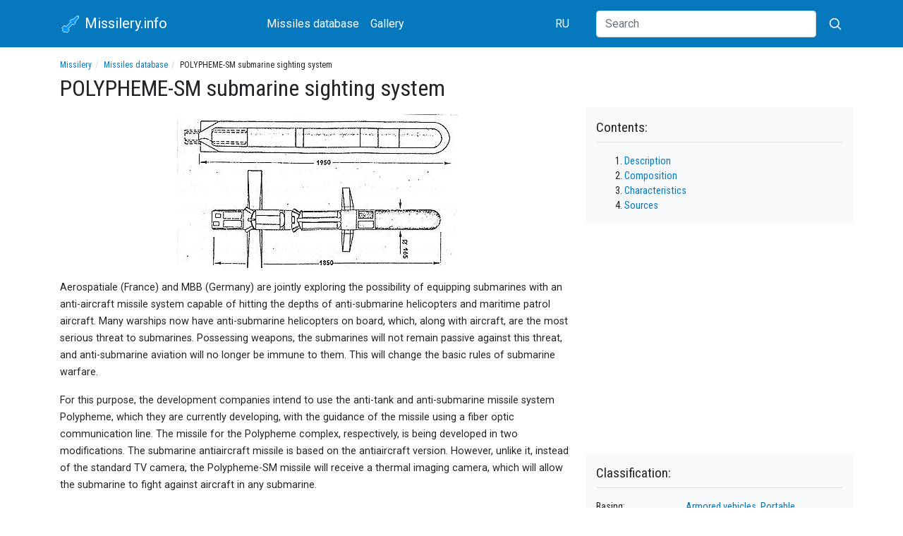

--- FILE ---
content_type: text/html; charset=utf-8
request_url: https://en.missilery.info/missile/poly-sm
body_size: 11754
content:
<!DOCTYPE html>
<html lang="en">
<head>
	<!-- Global site tag (gtag.js) - Google Analytics -->
	<script async src="https://www.googletagmanager.com/gtag/js?id=UA-8704549-13"></script>
	<script>
		window.dataLayer = window.dataLayer || [];
		function gtag(){dataLayer.push(arguments);}
		gtag('js', new Date());
		gtag('config', 'UA-8704549-13');
	</script>


	<meta name="viewport" content="width=device-width, initial-scale=1, shrink-to-fit=no">

	<meta http-equiv="Content-Type" content="text/html; charset=utf-8" />
<link href="https://en.missilery.info/missile/poly-sm" rel="alternate" hreflang="en" />
<link href="https://missilery.info/missile/poly-sm" rel="alternate" hreflang="ru" />
<link rel="shortcut icon" href="https://en.missilery.info/favicon.ico" type="image/vnd.microsoft.icon" />
<meta name="description" content="Aerospatiale (France) and MBB (Germany) are jointly exploring the possibility of equipping submarines with an anti-aircraft missile system capable of hitting the depths of anti-submarine helicopters" />
<link rel="canonical" href="https://en.missilery.info/missile/poly-sm" />
<link rel="shortlink" href="https://en.missilery.info/node/12954" />
	<title>POLYPHEME-SM submarine sighting system | Missilery.info</title>
	<style type="text/css" media="all">
@import url("https://en.missilery.info/modules/system/system.theme.css?t8pvyq");
</style>
<style type="text/css" media="all">
@import url("https://en.missilery.info/sites/all/modules/ckeditor/css/ckeditor.css?t8pvyq");
</style>
<style type="text/css" media="all">
@import url("https://en.missilery.info/sites/all/modules/ctools/css/ctools.css?t8pvyq");
</style>
<link type="text/css" rel="stylesheet" href="/sites/all/libraries/lightbox2/css/lightbox.min.css" media="all" />
<link type="text/css" rel="stylesheet" href="/sites/all/libraries/bootstrap/4.4.1/css/bootstrap.min.css" media="all" />
<style type="text/css" media="all">
@import url("https://en.missilery.info/sites/all/themes/en_missilery//css/current.css?t8pvyq");
@import url("https://en.missilery.info/sites/all/themes/en_missilery/../all/css/base.css?t8pvyq");
@import url("https://en.missilery.info/sites/all/themes/en_missilery/../all/css/tabs.css?t8pvyq");
@import url("https://en.missilery.info/sites/all/themes/en_missilery/../all/css/contextual-links.css?t8pvyq");
</style>
	
	<link rel="apple-touch-icon" sizes="180x180" href="/apple-touch-icon.png">
	<link rel="icon" type="image/png" sizes="32x32" href="/favicon-32x32.png">
	<link rel="icon" type="image/png" sizes="16x16" href="/favicon-16x16.png">
	<meta name="msapplication-TileColor" content="#da532c">
	<meta name="theme-color" content="#0678be">
	
	<link href="https://fonts.gstatic.com" rel="preconnect" crossorigin>
	<link href="https://fonts.googleapis.com/css?family=Roboto|Roboto+Condensed&display=swap" rel="stylesheet">
	
	<script type="text/javascript" src="https://en.missilery.info/sites/all/modules/jquery_update/replace/jquery/1.12/jquery.min.js?v=1.12.4"></script>
<script type="text/javascript" src="https://en.missilery.info/misc/jquery-extend-3.4.0.js?v=1.12.4"></script>
<script type="text/javascript" src="https://en.missilery.info/misc/jquery-html-prefilter-3.5.0-backport.js?v=1.12.4"></script>
<script type="text/javascript" src="https://en.missilery.info/misc/jquery.once.js?v=1.2"></script>
<script type="text/javascript" src="https://en.missilery.info/misc/drupal.js?t8pvyq"></script>
<script type="text/javascript" src="https://en.missilery.info/sites/all/modules/jquery_update/js/jquery_browser.js?v=0.0.1"></script>
<script type="text/javascript">
<!--//--><![CDATA[//><!--
jQuery.extend(Drupal.settings, {"basePath":"\/","pathPrefix":"","setHasJsCookie":0,"ajaxPageState":{"theme":"en_missilery","theme_token":"OhGqqNg5vr2MCl0m8iZY81cuo8_bUZuYV83_36Vbwmk","js":{"\/sites\/all\/libraries\/lightbox2\/js\/lightbox.min.js":1,"\/sites\/all\/libraries\/bootstrap\/popper.min.js":1,"\/sites\/all\/libraries\/bootstrap\/4.4.1\/js\/bootstrap.min.js":1,"sites\/all\/modules\/jquery_update\/replace\/jquery\/1.12\/jquery.min.js":1,"misc\/jquery-extend-3.4.0.js":1,"misc\/jquery-html-prefilter-3.5.0-backport.js":1,"misc\/jquery.once.js":1,"misc\/drupal.js":1,"sites\/all\/modules\/jquery_update\/js\/jquery_browser.js":1},"css":{"modules\/system\/system.theme.css":1,"sites\/all\/modules\/ckeditor\/css\/ckeditor.css":1,"sites\/all\/modules\/ctools\/css\/ctools.css":1,"\/sites\/all\/libraries\/lightbox2\/css\/lightbox.min.css":1,"\/sites\/all\/libraries\/bootstrap\/4.4.1\/css\/bootstrap.min.css":1,"sites\/all\/themes\/en_missilery\/\/css\/current.css":1,"sites\/all\/themes\/en_missilery\/..\/all\/css\/base.css":1,"sites\/all\/themes\/en_missilery\/..\/all\/css\/tabs.css":1,"sites\/all\/themes\/en_missilery\/..\/all\/css\/contextual-links.css":1}}});
//--><!]]>
</script>
	<!--[if lt IE 9]><script src="http://html5shim.googlecode.com/svn/trunk/html5.js"></script><![endif]-->
	<script data-ad-client="ca-pub-5742353078451787" async src="https://pagead2.googlesyndication.com/pagead/js/adsbygoogle.js"></script>
</head>
<body class="html not-front not-logged-in no-sidebars page-node page-node- page-node-12954 node-type--missile i18n-en" >
		<div id="page">
	<header id="page-header">
		<div id="page-header-inner" class="clearfix">
			<nav id="navigation" class="mb-3"><div class="container"><div class="row align-items-center"><div class="col-9 col-sm-6 col-md-4 col-lg-3 order-first">
		<a class="navbar-brand" href="/">
			<svg xmlns="http://www.w3.org/2000/svg" width="30" height="30" viewBox="-50 -50 200 300"><g fill="none"><polygon transform="translate(139.778175 116.26315)rotate(45)translate(-139.778175 -116.26315)" stroke-width="8" fill="#0099FF" points="60 0 40 20 40 80 20 110 20 140 40 140 40 230 10 240 10 290 40 290 40 310 80 310 80 290 110 290 110 240 80 230 80 140 100 140 100 110 80 80 80 20" stroke="#FFF"/></g></svg>
			Missilery.info
			</a>
		</div><div class="col-lg-5 col-md-7 d-flex align-items-center justify-content-between order-3 order-md-2"><nav class="nav mt-1 mb-1">
				<a class="nav-link" href="/search">Missiles database</a>
				<a class="nav-link" href="/gallery">Gallery</a></nav><nav class="nav mt-1 mb-1"><a href="https://missilery.info" class="nav-link">RU</a></nav></div>
		<form action="/search/site" class="col-3 col-sm-6 col-md-1 col-lg-4 d-flex align-items-center justify-content-end order-2 order-md-3">
	      <input class="d-none d-lg-block flex-grow-1 form-control" type="search" name="text" placeholder="Search" aria-label="Search">
	      <button class="btn" type="submit">
          <svg xmlns="http://www.w3.org/2000/svg" width="20" height="20" fill="none" stroke="#FFF" stroke-linecap="round" stroke-linejoin="round" stroke-width="2" class="ml-1" role="img" viewBox="0 0 24 24" focusable="false"><title>Search</title><circle cx="10.5" cy="10.5" r="7.5"></circle><path d="M21 21l-5.2-5.2"></path></svg>
</button>
	    </form></div></div></nav>		</div>
	</header>	
	
	<div id="page-main" class="container">		
		<div id="page-main-inner" class="clearfix">
			<section id="page-content" class="row ">
				<div id="page-content-head" class="col-12">
					<ol class="breadcrumb text-truncate"><li><a href="https://en.missilery.info/">Missilery</a></li><li><a href="https://en.missilery.info/search">Missiles database</a></li><li>POLYPHEME-SM submarine sighting system</li></ol>															<h1 id="page-title">POLYPHEME-SM submarine sighting system</h1>																			</div>

				<div class="container">
					<div class="row d-lg-block">
						<div id="page-content-inner" class="col-lg-8 float-left">
							<article id="node-12954" class="node node--missile node-promoted"><div class="content"><div class="field-missile-description field">
    <span id="description" class="field-label "></span>
	<div><p><a href="/files/m/poly_sm/image6.jpg" rel="lightbox"><img alt="Схема ракеты Polypheme" src="/files/styles/article_image/public/m/poly_sm/image6.jpg" /></a></p>
<p>Aerospatiale (France) and MBB (Germany) are jointly exploring the possibility of equipping submarines with an anti-aircraft missile system capable of hitting the depths of anti-submarine helicopters and maritime patrol aircraft. Many warships now have anti-submarine helicopters on board, which, along with aircraft, are the most serious threat to submarines. Possessing weapons, the submarines will not remain passive against this threat, and anti-submarine aviation will no longer be immune to them. This will change the basic rules of submarine warfare.</p>
<p>For this purpose, the development companies intend to use the anti-tank and anti-submarine missile system Polypheme, which they are currently developing, with the guidance of the missile using a fiber optic communication line. The missile for the Polypheme complex, respectively, is being developed in two modifications. The submarine antiaircraft missile is based on the antiaircraft version. However, unlike it, instead of the standard TV camera, the Polypheme-SM missile will receive a thermal imaging camera, which will allow the submarine to fight against aircraft in any submarine.</p>
<p>time of day and in any weather, including even in shallow rain with visibility up to 4 km.</p>
<p>The rocket is enclosed in a strong waterproof capsule with a diameter of 240 mm, a length of 1.95 m. and a weight of 105 kg, thrown out of the submarine with compressed air, equipped with its own engine and coil with a fiber optic cable to move underwater. The engine runs for about one second, allowing the capsule to pass under water at a speed of 15m/c distance up to 900m. When the capsule reaches the surface, it opens longitudinally split into two halves and releases the rocket, which in turn opens the plumage - cross wings and rudders, starts the starting engine and turns on the thermal imaging camera.</p>
<p>After leaving the water, the missile will describe a spiral at a low speed of 150 m/s, allowing the submarine operator to evaluate the tactical situation in the air and select a target. Once a target is selected, it is captured by the homing system, the marching engine is engaged and the missile is automatically launched.</p>
<p>is heading towards the target at a speed of 259 m/sec. In doing so, the operator maintains the ability to identify the target and intervene in the homing process.</p>
<p>The missile can be launched from a submarine at a speed of up to 50 knots (92.5 km/hour) both from periscope immersion and from depths up to 300 m. (according to other information up to 900m.) The adopted layout of the missile provides a range of 10 km, and an obstacle to increase the range is only the dimensions of the capsule on board the submarine. However, the method of guidance with bi-directional transmission of signals over fiber optics - images from the missile to the launcher and the command to control back to the missile - in principle, allows you to increase the range of the missile, respectively, up to 60 km and 350 m/s.</p>
<p>The concepts of Aerospatiale and MoHV differ only in the way the missile is stored and launched. The West German Navy prefers the MBV concept, which provides for the launch of missiles from the tubes of a torpedo. In this case, the missile is first removed from the boat under water before appearing on the surface to attack the target, so as not to detect the exact location of the boat, usually operating in shallow depths of the North or Baltic seas. On the other hand, the French navy, which has a different understanding of the use of its submarines operating most often in the open sea, is likely to choose the concept of Aerospatiale, which involves the sparing of a capsule with a rocket of vertically-mounted launch mines mounted on a submarine.</p>
<p>The launch of the Polypheme-SM missile could also be used by the commander of the submarine to clarify the tactical situation at sea, allowing the detection of high-priority targets, which would then be attacked by torpedoes or PCR of the submarine launch Exocet.</p>
</div>
</div><script async src="https://pagead2.googlesyndication.com/pagead/js/adsbygoogle.js"></script><ins class="adsbygoogle"
				     style="display:block; text-align:center;"
				     data-ad-layout="in-article"
				     data-ad-format="fluid"
				     data-ad-client="ca-pub-5742353078451787"
				     data-ad-slot="4460112892"></ins><script>(adsbygoogle = window.adsbygoogle || []).push({});</script><div class="field-missile-composition field">
    <h2 id="composition" class="field-label">Composition:&nbsp;</h2>
	<div><p><a href="/files/m/polaris_a3tk/a3tk_mirv.jpg" rel="lightbox"><img alt="Сборка Polaris-A3TK" src="/files/styles/article_image/public/m/polaris_a3tk/a3tk_mirv.jpg" /></a></p>
<p>The Polaris-A3TK ballistic missile inherited the main design features of its prototype, <a href="/missile/polaris-a3">the Polaris-A3T</a> SLBM.  The missile was made of two stages with sequential connection of steps, whose bodies were made of fiberglass by winding the fiberglass with epoxy glueing. Within the framework of a special program carried out since 1981, the first marching stage of the Polaris-A3TK SLBM with the RDT A3P developed by Aerojet General was modified - the insert was replaced, new solid fuel was poured instead of the old one, a number of units were replaced, and measures were taken to increase the stability of the stage against PFC. All Polaris-A3TK missiles were modified as part of this programme during 1986-1987. The first stage RDTT march rocket had four rotary nozzles. The nozzles were made of aluminium alloy with special coatings. To control the engine thrust vector on the first stage of the rocket used ring deflectors, mounted on each of the nozzles and articulated with the appropriate hydraulic drives. Tests have shown the high efficiency of this type of steering device and, in particular, the possibility of taking the missile to the trajectory even with a significant vertical deflection at the moment of switching on the first stage engine. The control system made it possible to control the missile through pitch, yaw and roll channels. The engine was powered by an electromechanical device and a powerful fuse, while the tail plugs of the nozzles, which protected the engine from water ingress during the underwater course of the missile, were pushed out by the working gas pressure at the moment of engine activation.</p>
<p>On the second stage rocket engine X-260, developed by the company "Hercules Powder" four fixed nozzles. Control forces were created by injecting freon into the critical part of the nozzles. Stock of CFC was stored in a toroidal tank, which was filled at factory conditions. This system made it possible to control the rocket through pitch and yaw channels. The second stage of the Polaris-A3TK was also modified. The set of measures taken was approximately the same as for the first marching step. The steps were connected by means of an aluminium alloy adapter. For division of marching steps the fire way was used. In a forward part of the adapter the charge which worked at the moment of division was fixed.</p>
<p>The control system equipment is located in the nonseparable instrument compartment which is in a forward part of the case of the second marching step of a rocket. It housed a platform with accelerometers and a block of high-speed gyroscopes, flight control software, a block of auxiliary electrical equipment, BCVM, power supplies, etc. In the course of the Chevaline program, the control system hardware was significantly modified, first of all, to improve the accuracy of firing and to increase the resistance to fossil fuels. Due to the application of the new element base, it was possible to reduce the weight of the system. The results obtained during the extensive R-1 research project on this topic were widely used to improve the stability of the Chevaline BC and BC systems against PFCs.</p>
<p><a href="/files/m/polaris_a3tk/chevaline_mirv_scheme.gif" rel="lightbox"><img alt="Схема ракеты Polaris" src="/files/styles/article_image/public/m/polaris_a3tk/chevaline_mirv_scheme.gif" /></a></p>
<p>The most interesting part of the project "Chevaline" became the head part with a breeding stage - simply because the degree of originality (often simply inexplicable) embedded in it technical solutions, as far as we know, this system had no analogues in the world. The breeding stage (see <a href="/files/m/polaris_a3tk/chevaline-1.jpg" rel="lightbox">Scheme-1</a>, <a href="/files/m/polaris_a3tk/chevaline-2.jpg" rel="lightbox">Scheme-2</a>, <a href="/files/m/polaris_a3tk/chevaline-3.jpg" rel="lightbox">Scheme-3</a>, <a href="/files/m/polaris_a3tk/chevaline-4.jpg" rel="lightbox">Scheme-4</a>) was made of aluminium alloys with inclusion in especially responsible places of steel details. Most of the surface of the breeding stage outside had a special heat protection coating to reduce the thermal loads from small head cowling RDTT at the time of its removal. The nose part of the stage, which had the main thermodynamic loads at the moment of head cowling removal, was covered with a heat shield made of organic materials, which was fired off a few seconds after the head cowling was removed. Breeding stage had its own electronic control unit "Electronic Control Assembly" (ECA), which provided: the process of initiation of the breeding stage systems and the MS, the issuance of commands to the propulsion system to orientate the stage in space, power supply to all systems of the stage, and so on. The unit included a power supply unit on thermopile (duration of operation up to 9 minutes with the possibility of extension up to 20 minutes), BCVM control system of the breeding stage (which was made on radiation-resistant electronics EEPROM-type) and a set of auxiliary equipment. All systems of the unit were placed in a housing made of titanium alloy and were shielded from PTFE. The breeding stage was equipped with the "Space Reference Unit" (SRU), which consisted of a complex of gyroscopes and accelerometers. The unit provided the BCVM with data on angular deviations of the breeding stage and accelerations.</p>
<p>An important part of the breeding stage was the "Bus Propulsion Unit" (BPU). The unit consisted of a liquid marching engine running on highly boiling self-ignition fuel components (inhibited red smoky nitric acid IRFNA as an oxidizer and hydrazine MAF-1 as a fuel). The average engine draught is 6.3 kN, full impulse is 77.5 kN. Fuel consumption - 2.5 kg/s. BPU provided change of speed of a dilution stage by an amount up to 200m/s with an accuracy of 0,1m/s. The displacement of fuel components from the tanks was due to the excessive pressure of nitrogen injected into the tanks. The engine had a system of two uncontrollable nozzles, which could operate alternately or simultaneously. Working together with two packs of solid fuel gas generators of different power (each generator had a block of four nozzles), this power plant provided the orientation of the stage of dilution in space and provided the construction of combat orders of the BC and CSP anti-missile defense with sufficient accuracy (see <a href="/files/m/polaris_a3tk/a3tk_mirv_2.jpg" rel="lightbox">Figure 1</a>, <a href="/files/m/polaris_a3tk/a3tk_mirv_3.jpg" rel="lightbox">Figure 2</a>).</p>
<p><a href="/files/m/polaris_a3tk/chevaline_rvs_with_3dqp.jpg" rel="lightbox"><img alt="" src="/files/styles/article_image/public/m/polaris_a3tk/chevaline_rvs_with_3dqp.jpg" /></a></p>
<p>For separation of a step of cultivation from the second marching step two solid-fuel engines by draught on 24кН which have informed steps relative speed about 30м/with were used. Besides ББ, a step of cultivation carried on itself KSP PRO which has taken places in special pipe-shaped containers. The MAC ABM included heavy and light inflatable false targets as well as dipole reflectors in separate containers. The AB surface was covered with a special radio absorbent coating to reduce the AB's visibility for SPRN radars. This coating, known as 3-Dimensional Quartz Phenolic (3DQP), was British know-how. Technical documentation for this coating was later purchased from the British by the American corporations AVCO and General Electric. This coating was a quartz-containing woven seamless fabric impregnated with a special solution based on phenol-aldehyde polymer and then hot pressed. The covering received thus very well was exposed to machining, being thus dense and incombustible. The coating also provided good protection against PBV, especially against neutron radiation. The Polaris A-3TK MKBMs themselves, developed and manufactured by AVCO Corporation, were a modification of the Polaris A-3T Mk2 MK2 MKBM - the improvements primarily affected the increased resistance of the new MKBMs to PFCs.</p>
<p>According to a number of data, after the completion of combat orders formation from the ballistic missiles and anti-missile defense missiles, the dilution stage was undermined to form an additional mass of chaotically rotating heavy decoys. The original concept of the British Breeding Stage was that the Breeding Stage carried only one ABI directly on it. The second was fixed to the special adapter established on the second march stage, and separated from the second stage practically simultaneously with a step of cultivation by means of the solid fuel engine. Thus, pointing AB was realized by a principle of so-called "partially individual pointing". The weight of the filled up dilution stage without PSP PRO and BB is 318 kg, weight of the fully equipped dilution stage with BB, PSP PRO, heat shield is 735 kg.</p>
<p><a href="/files/m/polaris_a3tk/zagruzka-polaris-a3.jpg" rel="lightbox"><img alt="" src="/files/styles/article_image/public/m/polaris_a3tk/zagruzka-polaris-a3.jpg" /></a></p>
<p>The missile compartment and the Resolution-class SSBNs' missile firing control system were fully borrowed from the U.S. Lafayette-class SSBNs. The missile compartment contains 16 Mk7 launchers. Each of them consists of a shaft, a hydraulically driven lid, a seal lid, a steel launch cup, a membrane and equipment for feeding low-temperature steam-gas mixture produced by an individual gas generator for each PU. To access the rocket systems, five hatches are equipped on the launch unit body.</p>
<p>Mk122 missile launch subsystem provides launch of missiles. The missile is ejected from the launch cup by using the pressure of a low-temperature steam-gas mixture. The system ensures the discharge of SLBMs from a depth of no more than 40 m to a height of about 10 m above the water surface. All 16 missiles could be launched in 16 minutes. Launch only underwater.</p>
</div>
</div><script async src="https://pagead2.googlesyndication.com/pagead/js/adsbygoogle.js"></script><ins class="adsbygoogle"
				     style="display:block; text-align:center;"
				     data-ad-layout="in-article"
				     data-ad-format="fluid"
				     data-ad-client="ca-pub-5742353078451787"
				     data-ad-slot="8148076467"></ins><script>(adsbygoogle = window.adsbygoogle || []).push({});</script><div class="field-missile-characteristics field">
    <h2 id="characteristics" class="field-label">Characteristics:&nbsp;</h2>
	<div><table>
<tbody>
<tr>
<td>The length of the rocket, m</td>
<td>9,86</td>
</tr>
<tr>
<td>The diameter of the rocket, m</td>
<td>1.37</td>
</tr>
<tr>
<td>The weight of a packed SLBM, t.</td>
<td>16,6</td>
</tr>
<tr>
<td>Mass of combat equipment (stage of dilution, SLC ABM, 2 BB), t</td>
<td>0,988</td>
</tr>
<tr>
<td>Flight range, km</td>
<td>3610</td>
</tr>
<tr>
<td>Circular probable deviation, m.</td>
<td>450</td>
</tr>
<tr>
<td>Number of BB, pcs.</td>
<td>2</td>
</tr>
<tr>
<td>BB power, kt.</td>
<td>225</td>
</tr>
<tr>
<td>1-stage engine traction at sea level, kN</td>
<td>356</td>
</tr>
<tr>
<td>Apogee height of PPP trajectory, km</td>
<td>1000</td>
</tr>
</tbody>
</table>
</div>
</div><div class="field-missile-sources field">
    <h2 id="sources" class="field-label">Sources:&nbsp;</h2>
	<div><ol>
<li>The real meaning of the words: a pedantic glossary of British nuclear weapons by www.mcis.soton.ac.uk &amp; R. Moore. UK, 2004.</li>
<li>Strategic Defence Review / by Secretary of State for Defence G. Robertson presented to Parliament. London, UK, 1998.</li>
<li>The Future of Britain’s WMD / by D.Plesch. The Foreign Policy Centre, London, UK, 2006.</li>
<li>Ядерная политика и ядерное вооружение Великобритании / М. Сосновский, «Национальная оборона», №2, 2006.</li>
<li>А.А. Шумилин «Авиационно-космические системы США». Москва, «Вече», 2005.</li>
<li><a href="http://www.lockheedmartin.com/">www.lockheedmartin.com</a></li>
<li><a href="http://www.baesystems.com/">www.baesystems.com</a></li>
<li><a href="http://www.skomer.u-net.com/">www.skomer.u-net.com</a></li>
<li><a href="http://www.astronautix.com/">www.astronautix.com</a></li>
<li><a href="http://www.nuclearweaponarchive.org/">www.nuclearweaponarchive.org</a></li>
<li><a href="http://www.globalsecurity.org/">www.globalsecurity.org</a></li>
<li><a href="http://www.fas.org/">www.fas.org</a></li>
<li><a href="http://www.arms.ru">www.arms.ru</a></li>
<li><a href="http://www.militaryparitet.com/">www.militaryparitet.com</a></li>
<li><a href="http://sci.military.naval">sci.military.naval</a></li>
<li><a href="http://www.dodmedia.osd.mil/">www.dodmedia.osd.mil</a></li>
<li><a href="http://en.wikipedia.org">en.wikipedia.org (B. Burnell pictures, 2006)</a></li>
</ol>
</div>
</div><script async src="https://pagead2.googlesyndication.com/pagead/js/adsbygoogle.js"></script><ins class="adsbygoogle"
				     style="display:block"
				     data-ad-client="ca-pub-5742353078451787"
				     data-ad-slot="6996105888"
				     data-ad-format="auto"
				     data-full-width-responsive="true"></ins><script>(adsbygoogle = window.adsbygoogle || []).push({});</script><div class="other_lang field"><h2 class="field-label">Other languages:</h2><div><ul class="links inline"><li class="translation_ru first last"><a href="https://missilery.info/missile/poly-sm" title="ЗРК подводных лодок POLYPHEME-SM" class="translation-link" xml:lang="ru" hreflang="ru">Русский</a></li>
</ul></div></div></div></article>						</div>
												
						<div id="page-content-chars" class="col-lg-4 float-left order-first mb-3">
							<div class="row bg-light  pt-3"><div class="col">
							<h3 class="block_title mb-3">Contents:</h3>
							<ol><li><a href="#description">Description</a></li><li><a href="#composition">Composition</a></li><li><a href="#characteristics">Characteristics</a></li><li><a href="#sources">Sources</a></li></ol>							</div></div>
							
							<div class="row mb-3 pt-3"><div class="col">
								<script async src="https://pagead2.googlesyndication.com/pagead/js/adsbygoogle.js?client=ca-pub-5742353078451787"
										 crossorigin="anonymous"></script>
								<ins class="adsbygoogle"
										 style="display:block; text-align:center;"
										 data-ad-layout="in-article"
										 data-ad-format="fluid"
										 data-ad-client="ca-pub-5742353078451787"
										 data-ad-slot="2905841690"></ins>
								<script>
										 (adsbygoogle = window.adsbygoogle || []).push({});
								</script>
							</div></div>

							<div class="row bg-light pt-3"><div class="col">
							<h3 class="block_title mb-3">Classification:</h3>
							<div class="row"><div class="col-4 col-lg-4">Basing:</div><div class="col-8 col-lg-8"><a href="https://en.missilery.info/basing/armored-vehicles">Armored vehicles</a>, <a href="https://en.missilery.info/basing/portable">Portable</a>, <a href="https://en.missilery.info/basing/submarine">Submarine</a>, <a href="https://en.missilery.info/basing/vehicles">Vehicles</a></div></div><div class="row"><div class="col-4 col-lg-4">Definition:</div><div class="col-8 col-lg-8"><a href="https://en.missilery.info/type/anti-tank">Anti-tank</a>, <a href="https://en.missilery.info/type/surface-air">Surface-to-air</a></div></div><div class="row"><div class="col-4 col-lg-4">Warhead:</div><div class="col-8 col-lg-8"><a href="https://en.missilery.info/warhead/high-explosive-fragmentation">High-explosive fragmentation</a></div></div><div class="row"><div class="col-4 col-lg-4">Control sys.:</div><div class="col-8 col-lg-8"><a href="https://en.missilery.info/control/fiber-management">Fiber management</a></div></div><div class="row"><div class="col-4 col-lg-4">Country:</div><div class="col-8 col-lg-8"><a href="https://en.missilery.info/country/france">France</a></div></div><div class="row"><div class="col-4 col-lg-4">Range:</div><div class="col-8 col-lg-8">10 km.</div></div><div class="row"><div class="col-4 col-lg-4">Year:</div><div class="col-8 col-lg-8">2010</div></div>							</div></div>
						</div>
						
						<div id="analogs" class="col-lg-4 float-left mb-3"><div class="row bg-light pt-3"><div class="col"><h3 class="block_title mb-1">Similar in definition and basing:</h3><div><article class="missiles_list_teaser"><a href="https://en.missilery.info/missile/hj-10" class="row pt-3 pb-3"><div class="col-4 align-self-center"><img src="https://en.missilery.info/files/styles/thumb_missile/public/mt/hj-10.jpg" class="rounded" alt="AFT-10 (HJ-10) multi-purpose anti-tank missile system"></div><div class="col-8 align-self-center"><h4>AFT-10 (HJ-10) multi-purpose anti-tank missile system</h4></div></a></article><article class="missiles_list_teaser"><a href="https://en.missilery.info/missile/hq-22" class="row pt-3 pb-3"><div class="col-4 align-self-center"><img src="https://en.missilery.info/files/styles/thumb_missile/public/mt/hq-22.jpg" class="rounded" alt="HQ-22 (FK-3) anti-aircraft missile system"></div><div class="col-8 align-self-center"><h4>HQ-22 (FK-3) anti-aircraft missile system</h4></div></a></article><article class="missiles_list_teaser"><a href="https://en.missilery.info/missile/mml" class="row pt-3 pb-3"><div class="col-4 align-self-center"><img src="https://en.missilery.info/files/styles/thumb_missile/public/mt/mml.jpg" class="rounded" alt="Experienced MML multifunctional launcher"></div><div class="col-8 align-self-center"><h4>Experienced MML multifunctional launcher</h4></div></a></article><article class="missiles_list_teaser"><a href="https://en.missilery.info/missile/spike-lr" class="row pt-3 pb-3"><div class="col-4 align-self-center"><img src="https://en.missilery.info/files/styles/thumb_missile/public/mt/spike-lr.jpg" class="rounded" alt="Spike-LR multi-purpose missile system"></div><div class="col-8 align-self-center"><h4>Spike-LR multi-purpose missile system</h4></div></a></article><article class="missiles_list_teaser"><a href="https://en.missilery.info/missile/verba" class="row pt-3 pb-3"><div class="col-4 align-self-center"><img src="https://en.missilery.info/files/styles/thumb_missile/public/mt/verba.jpg" class="rounded" alt="Portable anti-aircraft missile system 9K333 &quot;Verba&quot;"></div><div class="col-8 align-self-center"><h4>Portable anti-aircraft missile system 9K333 "Verba"</h4></div></a></article><article class="missiles_list_teaser"><a href="https://en.missilery.info/missile/bukm3" class="row pt-3 pb-3"><div class="col-4 align-self-center"><img src="https://en.missilery.info/files/styles/thumb_missile/public/mt/bukm3.jpg" class="rounded" alt="9K317M &quot;Buk-M3&quot; medium-range anti-aircraft missile system"></div><div class="col-8 align-self-center"><h4>9K317M "Buk-M3" medium-range anti-aircraft missile system</h4></div></a></article><article class="missiles_list_teaser"><a href="https://en.missilery.info/missile/spike-sr" class="row pt-3 pb-3"><div class="col-4 align-self-center"><img src="https://en.missilery.info/files/styles/thumb_missile/public/mt/spike-sr.jpg" class="rounded" alt="Spike-SR anti-tank missile system"></div><div class="col-8 align-self-center"><h4>Spike-SR anti-tank missile system</h4></div></a></article><article class="missiles_list_teaser"><a href="https://en.missilery.info/missile/spike-nlos" class="row pt-3 pb-3"><div class="col-4 align-self-center"><img src="https://en.missilery.info/files/styles/thumb_missile/public/mt/spike-nlos.jpg" class="rounded" alt="Spike-NLOS multi-purpose missile system"></div><div class="col-8 align-self-center"><h4>Spike-NLOS multi-purpose missile system</h4></div></a></article><article class="missiles_list_teaser"><a href="https://en.missilery.info/missile/spike-er" class="row pt-3 pb-3"><div class="col-4 align-self-center"><img src="https://en.missilery.info/files/styles/thumb_missile/public/mt/spike-er.jpg" class="rounded" alt="Spike-ER multi-purpose anti-tank missile system"></div><div class="col-8 align-self-center"><h4>Spike-ER multi-purpose anti-tank missile system</h4></div></a></article><article class="missiles_list_teaser"><a href="https://en.missilery.info/missile/hq16" class="row pt-3 pb-3"><div class="col-4 align-self-center"><img src="https://en.missilery.info/files/styles/thumb_missile/public/mt/hq16.jpg" class="rounded" alt="Antiaircraft missile system HQ-16 (LY-80)"></div><div class="col-8 align-self-center"><h4>Antiaircraft missile system HQ-16 (LY-80)</h4></div></a></article></div></div></div></div>
				</div></div>
			</section>
			
			<aside id="sidebar" class="clearfix col-4">
			</aside>
			
		</div>
	</div>
	
	<footer id="page-footer">
		<div id="page-footer-inner" class="container clearfix">
			<div class="row align-items-center"><div class="col-md-6 col-lg-4 order-2 order-lg-1 mb-2 mt-2 text-md-right text-lg-left">&copy; 2026 IS Missilery.info (2001 - 2026)</div><div class="col-md-6 col-lg-4 order-1 order-lg-2 mb-2 mt-2"><nav class="nav"><a class="nav-link" href="/contact">Contact</a></nav></div><div class="col-lg-4 text-md-right order-last"></div>		</div>
	</footer>
</div>
	<script type="text/javascript" src="/sites/all/libraries/lightbox2/js/lightbox.min.js"></script>
<script type="text/javascript" src="/sites/all/libraries/bootstrap/popper.min.js"></script>
<script type="text/javascript" src="/sites/all/libraries/bootstrap/4.4.1/js/bootstrap.min.js"></script>
</body>
</html>

--- FILE ---
content_type: text/html; charset=utf-8
request_url: https://www.google.com/recaptcha/api2/aframe
body_size: 259
content:
<!DOCTYPE HTML><html><head><meta http-equiv="content-type" content="text/html; charset=UTF-8"></head><body><script nonce="UeGtnbuUY8X8SW3y8kEj0A">/** Anti-fraud and anti-abuse applications only. See google.com/recaptcha */ try{var clients={'sodar':'https://pagead2.googlesyndication.com/pagead/sodar?'};window.addEventListener("message",function(a){try{if(a.source===window.parent){var b=JSON.parse(a.data);var c=clients[b['id']];if(c){var d=document.createElement('img');d.src=c+b['params']+'&rc='+(localStorage.getItem("rc::a")?sessionStorage.getItem("rc::b"):"");window.document.body.appendChild(d);sessionStorage.setItem("rc::e",parseInt(sessionStorage.getItem("rc::e")||0)+1);localStorage.setItem("rc::h",'1768992287551');}}}catch(b){}});window.parent.postMessage("_grecaptcha_ready", "*");}catch(b){}</script></body></html>